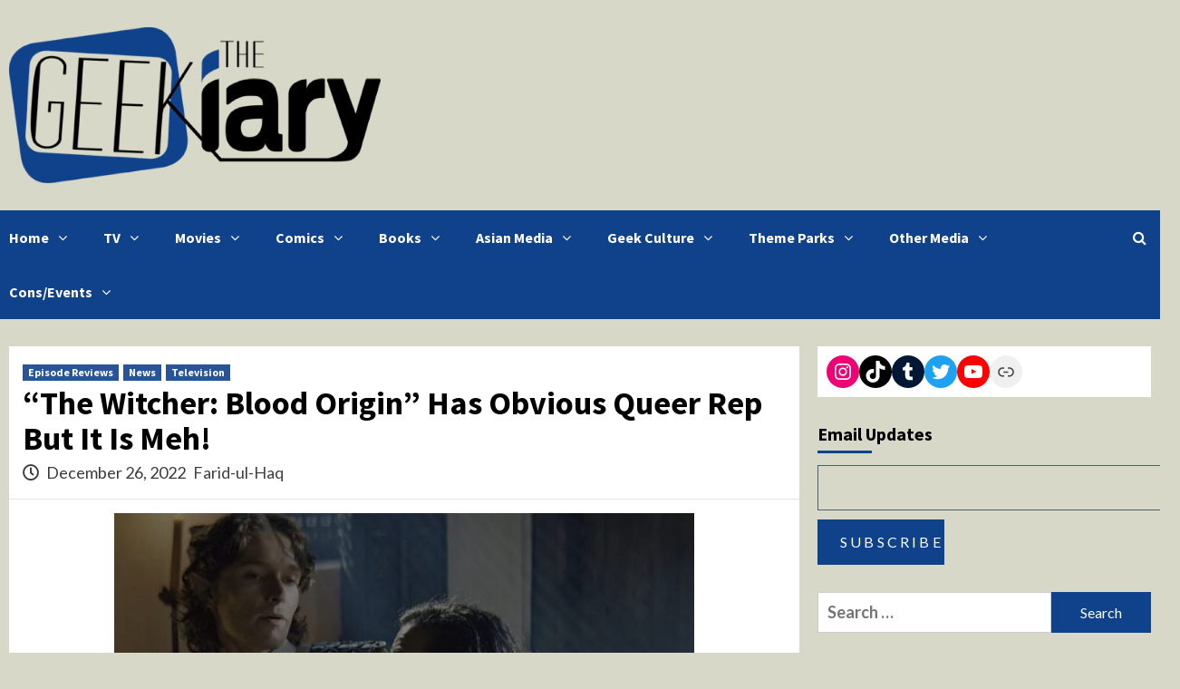

--- FILE ---
content_type: text/html; charset=UTF-8
request_url: https://thegeekiary.com/the-witcher-blood-origin-has-obvious-queer-rep-but-it-is-meh/114210
body_size: 20868
content:
<!doctype html>
<html lang="en-US">
<head>
    <meta charset="UTF-8">
    <meta name="viewport" content="width=device-width, initial-scale=1">
    <link rel="profile" href="http://gmpg.org/xfn/11">
    <title>&#8220;The Witcher: Blood Origin&#8221; Has Obvious Queer Rep But It Is Meh! &#8211; The Geekiary</title>
<meta name='robots' content='max-image-preview:large' />
<link rel='dns-prefetch' href='//scripts.mediavine.com' />
<link rel='dns-prefetch' href='//www.googletagmanager.com' />
<link rel='dns-prefetch' href='//fonts.googleapis.com' />
<link rel="alternate" type="application/rss+xml" title="The Geekiary &raquo; Feed" href="https://thegeekiary.com/feed" />
<link rel="alternate" type="application/rss+xml" title="The Geekiary &raquo; Comments Feed" href="https://thegeekiary.com/comments/feed" />
<link rel="alternate" type="application/rss+xml" title="The Geekiary &raquo; &#8220;The Witcher: Blood Origin&#8221; Has Obvious Queer Rep But It Is Meh! Comments Feed" href="https://thegeekiary.com/the-witcher-blood-origin-has-obvious-queer-rep-but-it-is-meh/114210/feed" />
<script type="text/javascript">
/* <![CDATA[ */
window._wpemojiSettings = {"baseUrl":"https:\/\/s.w.org\/images\/core\/emoji\/15.0.3\/72x72\/","ext":".png","svgUrl":"https:\/\/s.w.org\/images\/core\/emoji\/15.0.3\/svg\/","svgExt":".svg","source":{"concatemoji":"https:\/\/thegeekiary.com\/wp-includes\/js\/wp-emoji-release.min.js?ver=6.5.7"}};
/*! This file is auto-generated */
!function(i,n){var o,s,e;function c(e){try{var t={supportTests:e,timestamp:(new Date).valueOf()};sessionStorage.setItem(o,JSON.stringify(t))}catch(e){}}function p(e,t,n){e.clearRect(0,0,e.canvas.width,e.canvas.height),e.fillText(t,0,0);var t=new Uint32Array(e.getImageData(0,0,e.canvas.width,e.canvas.height).data),r=(e.clearRect(0,0,e.canvas.width,e.canvas.height),e.fillText(n,0,0),new Uint32Array(e.getImageData(0,0,e.canvas.width,e.canvas.height).data));return t.every(function(e,t){return e===r[t]})}function u(e,t,n){switch(t){case"flag":return n(e,"\ud83c\udff3\ufe0f\u200d\u26a7\ufe0f","\ud83c\udff3\ufe0f\u200b\u26a7\ufe0f")?!1:!n(e,"\ud83c\uddfa\ud83c\uddf3","\ud83c\uddfa\u200b\ud83c\uddf3")&&!n(e,"\ud83c\udff4\udb40\udc67\udb40\udc62\udb40\udc65\udb40\udc6e\udb40\udc67\udb40\udc7f","\ud83c\udff4\u200b\udb40\udc67\u200b\udb40\udc62\u200b\udb40\udc65\u200b\udb40\udc6e\u200b\udb40\udc67\u200b\udb40\udc7f");case"emoji":return!n(e,"\ud83d\udc26\u200d\u2b1b","\ud83d\udc26\u200b\u2b1b")}return!1}function f(e,t,n){var r="undefined"!=typeof WorkerGlobalScope&&self instanceof WorkerGlobalScope?new OffscreenCanvas(300,150):i.createElement("canvas"),a=r.getContext("2d",{willReadFrequently:!0}),o=(a.textBaseline="top",a.font="600 32px Arial",{});return e.forEach(function(e){o[e]=t(a,e,n)}),o}function t(e){var t=i.createElement("script");t.src=e,t.defer=!0,i.head.appendChild(t)}"undefined"!=typeof Promise&&(o="wpEmojiSettingsSupports",s=["flag","emoji"],n.supports={everything:!0,everythingExceptFlag:!0},e=new Promise(function(e){i.addEventListener("DOMContentLoaded",e,{once:!0})}),new Promise(function(t){var n=function(){try{var e=JSON.parse(sessionStorage.getItem(o));if("object"==typeof e&&"number"==typeof e.timestamp&&(new Date).valueOf()<e.timestamp+604800&&"object"==typeof e.supportTests)return e.supportTests}catch(e){}return null}();if(!n){if("undefined"!=typeof Worker&&"undefined"!=typeof OffscreenCanvas&&"undefined"!=typeof URL&&URL.createObjectURL&&"undefined"!=typeof Blob)try{var e="postMessage("+f.toString()+"("+[JSON.stringify(s),u.toString(),p.toString()].join(",")+"));",r=new Blob([e],{type:"text/javascript"}),a=new Worker(URL.createObjectURL(r),{name:"wpTestEmojiSupports"});return void(a.onmessage=function(e){c(n=e.data),a.terminate(),t(n)})}catch(e){}c(n=f(s,u,p))}t(n)}).then(function(e){for(var t in e)n.supports[t]=e[t],n.supports.everything=n.supports.everything&&n.supports[t],"flag"!==t&&(n.supports.everythingExceptFlag=n.supports.everythingExceptFlag&&n.supports[t]);n.supports.everythingExceptFlag=n.supports.everythingExceptFlag&&!n.supports.flag,n.DOMReady=!1,n.readyCallback=function(){n.DOMReady=!0}}).then(function(){return e}).then(function(){var e;n.supports.everything||(n.readyCallback(),(e=n.source||{}).concatemoji?t(e.concatemoji):e.wpemoji&&e.twemoji&&(t(e.twemoji),t(e.wpemoji)))}))}((window,document),window._wpemojiSettings);
/* ]]> */
</script>
<style id='wp-emoji-styles-inline-css' type='text/css'>

	img.wp-smiley, img.emoji {
		display: inline !important;
		border: none !important;
		box-shadow: none !important;
		height: 1em !important;
		width: 1em !important;
		margin: 0 0.07em !important;
		vertical-align: -0.1em !important;
		background: none !important;
		padding: 0 !important;
	}
</style>
<link rel='stylesheet' id='wp-block-library-css' href='https://thegeekiary.com/wp-includes/css/dist/block-library/style.min.css?ver=6.5.7' type='text/css' media='all' />
<style id='classic-theme-styles-inline-css' type='text/css'>
/*! This file is auto-generated */
.wp-block-button__link{color:#fff;background-color:#32373c;border-radius:9999px;box-shadow:none;text-decoration:none;padding:calc(.667em + 2px) calc(1.333em + 2px);font-size:1.125em}.wp-block-file__button{background:#32373c;color:#fff;text-decoration:none}
</style>
<style id='global-styles-inline-css' type='text/css'>
body{--wp--preset--color--black: #000000;--wp--preset--color--cyan-bluish-gray: #abb8c3;--wp--preset--color--white: #ffffff;--wp--preset--color--pale-pink: #f78da7;--wp--preset--color--vivid-red: #cf2e2e;--wp--preset--color--luminous-vivid-orange: #ff6900;--wp--preset--color--luminous-vivid-amber: #fcb900;--wp--preset--color--light-green-cyan: #7bdcb5;--wp--preset--color--vivid-green-cyan: #00d084;--wp--preset--color--pale-cyan-blue: #8ed1fc;--wp--preset--color--vivid-cyan-blue: #0693e3;--wp--preset--color--vivid-purple: #9b51e0;--wp--preset--gradient--vivid-cyan-blue-to-vivid-purple: linear-gradient(135deg,rgba(6,147,227,1) 0%,rgb(155,81,224) 100%);--wp--preset--gradient--light-green-cyan-to-vivid-green-cyan: linear-gradient(135deg,rgb(122,220,180) 0%,rgb(0,208,130) 100%);--wp--preset--gradient--luminous-vivid-amber-to-luminous-vivid-orange: linear-gradient(135deg,rgba(252,185,0,1) 0%,rgba(255,105,0,1) 100%);--wp--preset--gradient--luminous-vivid-orange-to-vivid-red: linear-gradient(135deg,rgba(255,105,0,1) 0%,rgb(207,46,46) 100%);--wp--preset--gradient--very-light-gray-to-cyan-bluish-gray: linear-gradient(135deg,rgb(238,238,238) 0%,rgb(169,184,195) 100%);--wp--preset--gradient--cool-to-warm-spectrum: linear-gradient(135deg,rgb(74,234,220) 0%,rgb(151,120,209) 20%,rgb(207,42,186) 40%,rgb(238,44,130) 60%,rgb(251,105,98) 80%,rgb(254,248,76) 100%);--wp--preset--gradient--blush-light-purple: linear-gradient(135deg,rgb(255,206,236) 0%,rgb(152,150,240) 100%);--wp--preset--gradient--blush-bordeaux: linear-gradient(135deg,rgb(254,205,165) 0%,rgb(254,45,45) 50%,rgb(107,0,62) 100%);--wp--preset--gradient--luminous-dusk: linear-gradient(135deg,rgb(255,203,112) 0%,rgb(199,81,192) 50%,rgb(65,88,208) 100%);--wp--preset--gradient--pale-ocean: linear-gradient(135deg,rgb(255,245,203) 0%,rgb(182,227,212) 50%,rgb(51,167,181) 100%);--wp--preset--gradient--electric-grass: linear-gradient(135deg,rgb(202,248,128) 0%,rgb(113,206,126) 100%);--wp--preset--gradient--midnight: linear-gradient(135deg,rgb(2,3,129) 0%,rgb(40,116,252) 100%);--wp--preset--font-size--small: 13px;--wp--preset--font-size--medium: 20px;--wp--preset--font-size--large: 36px;--wp--preset--font-size--x-large: 42px;--wp--preset--spacing--20: 0.44rem;--wp--preset--spacing--30: 0.67rem;--wp--preset--spacing--40: 1rem;--wp--preset--spacing--50: 1.5rem;--wp--preset--spacing--60: 2.25rem;--wp--preset--spacing--70: 3.38rem;--wp--preset--spacing--80: 5.06rem;--wp--preset--shadow--natural: 6px 6px 9px rgba(0, 0, 0, 0.2);--wp--preset--shadow--deep: 12px 12px 50px rgba(0, 0, 0, 0.4);--wp--preset--shadow--sharp: 6px 6px 0px rgba(0, 0, 0, 0.2);--wp--preset--shadow--outlined: 6px 6px 0px -3px rgba(255, 255, 255, 1), 6px 6px rgba(0, 0, 0, 1);--wp--preset--shadow--crisp: 6px 6px 0px rgba(0, 0, 0, 1);}:where(.is-layout-flex){gap: 0.5em;}:where(.is-layout-grid){gap: 0.5em;}body .is-layout-flex{display: flex;}body .is-layout-flex{flex-wrap: wrap;align-items: center;}body .is-layout-flex > *{margin: 0;}body .is-layout-grid{display: grid;}body .is-layout-grid > *{margin: 0;}:where(.wp-block-columns.is-layout-flex){gap: 2em;}:where(.wp-block-columns.is-layout-grid){gap: 2em;}:where(.wp-block-post-template.is-layout-flex){gap: 1.25em;}:where(.wp-block-post-template.is-layout-grid){gap: 1.25em;}.has-black-color{color: var(--wp--preset--color--black) !important;}.has-cyan-bluish-gray-color{color: var(--wp--preset--color--cyan-bluish-gray) !important;}.has-white-color{color: var(--wp--preset--color--white) !important;}.has-pale-pink-color{color: var(--wp--preset--color--pale-pink) !important;}.has-vivid-red-color{color: var(--wp--preset--color--vivid-red) !important;}.has-luminous-vivid-orange-color{color: var(--wp--preset--color--luminous-vivid-orange) !important;}.has-luminous-vivid-amber-color{color: var(--wp--preset--color--luminous-vivid-amber) !important;}.has-light-green-cyan-color{color: var(--wp--preset--color--light-green-cyan) !important;}.has-vivid-green-cyan-color{color: var(--wp--preset--color--vivid-green-cyan) !important;}.has-pale-cyan-blue-color{color: var(--wp--preset--color--pale-cyan-blue) !important;}.has-vivid-cyan-blue-color{color: var(--wp--preset--color--vivid-cyan-blue) !important;}.has-vivid-purple-color{color: var(--wp--preset--color--vivid-purple) !important;}.has-black-background-color{background-color: var(--wp--preset--color--black) !important;}.has-cyan-bluish-gray-background-color{background-color: var(--wp--preset--color--cyan-bluish-gray) !important;}.has-white-background-color{background-color: var(--wp--preset--color--white) !important;}.has-pale-pink-background-color{background-color: var(--wp--preset--color--pale-pink) !important;}.has-vivid-red-background-color{background-color: var(--wp--preset--color--vivid-red) !important;}.has-luminous-vivid-orange-background-color{background-color: var(--wp--preset--color--luminous-vivid-orange) !important;}.has-luminous-vivid-amber-background-color{background-color: var(--wp--preset--color--luminous-vivid-amber) !important;}.has-light-green-cyan-background-color{background-color: var(--wp--preset--color--light-green-cyan) !important;}.has-vivid-green-cyan-background-color{background-color: var(--wp--preset--color--vivid-green-cyan) !important;}.has-pale-cyan-blue-background-color{background-color: var(--wp--preset--color--pale-cyan-blue) !important;}.has-vivid-cyan-blue-background-color{background-color: var(--wp--preset--color--vivid-cyan-blue) !important;}.has-vivid-purple-background-color{background-color: var(--wp--preset--color--vivid-purple) !important;}.has-black-border-color{border-color: var(--wp--preset--color--black) !important;}.has-cyan-bluish-gray-border-color{border-color: var(--wp--preset--color--cyan-bluish-gray) !important;}.has-white-border-color{border-color: var(--wp--preset--color--white) !important;}.has-pale-pink-border-color{border-color: var(--wp--preset--color--pale-pink) !important;}.has-vivid-red-border-color{border-color: var(--wp--preset--color--vivid-red) !important;}.has-luminous-vivid-orange-border-color{border-color: var(--wp--preset--color--luminous-vivid-orange) !important;}.has-luminous-vivid-amber-border-color{border-color: var(--wp--preset--color--luminous-vivid-amber) !important;}.has-light-green-cyan-border-color{border-color: var(--wp--preset--color--light-green-cyan) !important;}.has-vivid-green-cyan-border-color{border-color: var(--wp--preset--color--vivid-green-cyan) !important;}.has-pale-cyan-blue-border-color{border-color: var(--wp--preset--color--pale-cyan-blue) !important;}.has-vivid-cyan-blue-border-color{border-color: var(--wp--preset--color--vivid-cyan-blue) !important;}.has-vivid-purple-border-color{border-color: var(--wp--preset--color--vivid-purple) !important;}.has-vivid-cyan-blue-to-vivid-purple-gradient-background{background: var(--wp--preset--gradient--vivid-cyan-blue-to-vivid-purple) !important;}.has-light-green-cyan-to-vivid-green-cyan-gradient-background{background: var(--wp--preset--gradient--light-green-cyan-to-vivid-green-cyan) !important;}.has-luminous-vivid-amber-to-luminous-vivid-orange-gradient-background{background: var(--wp--preset--gradient--luminous-vivid-amber-to-luminous-vivid-orange) !important;}.has-luminous-vivid-orange-to-vivid-red-gradient-background{background: var(--wp--preset--gradient--luminous-vivid-orange-to-vivid-red) !important;}.has-very-light-gray-to-cyan-bluish-gray-gradient-background{background: var(--wp--preset--gradient--very-light-gray-to-cyan-bluish-gray) !important;}.has-cool-to-warm-spectrum-gradient-background{background: var(--wp--preset--gradient--cool-to-warm-spectrum) !important;}.has-blush-light-purple-gradient-background{background: var(--wp--preset--gradient--blush-light-purple) !important;}.has-blush-bordeaux-gradient-background{background: var(--wp--preset--gradient--blush-bordeaux) !important;}.has-luminous-dusk-gradient-background{background: var(--wp--preset--gradient--luminous-dusk) !important;}.has-pale-ocean-gradient-background{background: var(--wp--preset--gradient--pale-ocean) !important;}.has-electric-grass-gradient-background{background: var(--wp--preset--gradient--electric-grass) !important;}.has-midnight-gradient-background{background: var(--wp--preset--gradient--midnight) !important;}.has-small-font-size{font-size: var(--wp--preset--font-size--small) !important;}.has-medium-font-size{font-size: var(--wp--preset--font-size--medium) !important;}.has-large-font-size{font-size: var(--wp--preset--font-size--large) !important;}.has-x-large-font-size{font-size: var(--wp--preset--font-size--x-large) !important;}
.wp-block-navigation a:where(:not(.wp-element-button)){color: inherit;}
:where(.wp-block-post-template.is-layout-flex){gap: 1.25em;}:where(.wp-block-post-template.is-layout-grid){gap: 1.25em;}
:where(.wp-block-columns.is-layout-flex){gap: 2em;}:where(.wp-block-columns.is-layout-grid){gap: 2em;}
.wp-block-pullquote{font-size: 1.5em;line-height: 1.6;}
</style>
<link rel='stylesheet' id='guerrilla-author-box-css' href='https://thegeekiary.com/wp-content/plugins/guerrillas-author-box/style.css?ver=20160209' type='text/css' media='all' />
<link rel='stylesheet' id='rpt_front_style-css' href='https://thegeekiary.com/wp-content/plugins/related-posts-thumbnails/assets/css/front.css?ver=4.2.1' type='text/css' media='all' />
<link rel='stylesheet' id='font-awesome-v5-css' href='https://thegeekiary.com/wp-content/themes/covernews/assets/font-awesome-v5/css/fontawesome-all.min.css?ver=6.5.7' type='text/css' media='all' />
<link rel='stylesheet' id='bootstrap-css' href='https://thegeekiary.com/wp-content/themes/covernews/assets/bootstrap/css/bootstrap.min.css?ver=6.5.7' type='text/css' media='all' />
<link rel='stylesheet' id='slick-css' href='https://thegeekiary.com/wp-content/themes/covernews/assets/slick/css/slick.css?ver=6.5.7' type='text/css' media='all' />
<link rel='stylesheet' id='covernews-google-fonts-css' href='https://fonts.googleapis.com/css?family=Source%20Sans%20Pro:400,400i,700,700i|Lato:400,300,400italic,900,700&#038;subset=latin,latin-ext' type='text/css' media='all' />
<link rel='stylesheet' id='covernews-style-css' href='https://thegeekiary.com/wp-content/themes/covernews/style.css?ver=2.5.7' type='text/css' media='all' />
<script type="text/javascript" async="async" fetchpriority="high" data-noptimize="1" data-cfasync="false" src="https://scripts.mediavine.com/tags/the-geekiary.js?ver=6.5.7" id="mv-script-wrapper-js"></script>
<script type="text/javascript" src="https://thegeekiary.com/wp-includes/js/jquery/jquery.min.js?ver=3.7.1" id="jquery-core-js"></script>
<script type="text/javascript" src="https://thegeekiary.com/wp-includes/js/jquery/jquery-migrate.min.js?ver=3.4.1" id="jquery-migrate-js"></script>

<!-- Google tag (gtag.js) snippet added by Site Kit -->

<!-- Google Analytics snippet added by Site Kit -->
<script type="text/javascript" src="https://www.googletagmanager.com/gtag/js?id=GT-573JGRC" id="google_gtagjs-js" async></script>
<script type="text/javascript" id="google_gtagjs-js-after">
/* <![CDATA[ */
window.dataLayer = window.dataLayer || [];function gtag(){dataLayer.push(arguments);}
gtag("set","linker",{"domains":["thegeekiary.com"]});
gtag("js", new Date());
gtag("set", "developer_id.dZTNiMT", true);
gtag("config", "GT-573JGRC");
/* ]]> */
</script>

<!-- End Google tag (gtag.js) snippet added by Site Kit -->
<link rel="https://api.w.org/" href="https://thegeekiary.com/wp-json/" /><link rel="alternate" type="application/json" href="https://thegeekiary.com/wp-json/wp/v2/posts/114210" /><link rel="EditURI" type="application/rsd+xml" title="RSD" href="https://thegeekiary.com/xmlrpc.php?rsd" />
<meta name="generator" content="WordPress 6.5.7" />
<link rel="canonical" href="https://thegeekiary.com/the-witcher-blood-origin-has-obvious-queer-rep-but-it-is-meh/114210" />
<link rel='shortlink' href='https://thegeekiary.com/?p=114210' />
<link rel="alternate" type="application/json+oembed" href="https://thegeekiary.com/wp-json/oembed/1.0/embed?url=https%3A%2F%2Fthegeekiary.com%2Fthe-witcher-blood-origin-has-obvious-queer-rep-but-it-is-meh%2F114210" />
<link rel="alternate" type="text/xml+oembed" href="https://thegeekiary.com/wp-json/oembed/1.0/embed?url=https%3A%2F%2Fthegeekiary.com%2Fthe-witcher-blood-origin-has-obvious-queer-rep-but-it-is-meh%2F114210&#038;format=xml" />
<meta name="generator" content="Site Kit by Google 1.157.0" />        <style>
            #related_posts_thumbnails li {
                border-right: 1px solid #10428c;
                background-color: #e0e0e0            }

            #related_posts_thumbnails li:hover {
                background-color: #eeeeee;
            }

            .relpost_content {
                font-size: 12px;
                color: #333333;
            }

            .relpost-block-single {
                background-color: #e0e0e0;
                border-right: 1px solid #10428c;
                border-left: 1px solid #10428c;
                margin-right: -1px;
            }

            .relpost-block-single:hover {
                background-color: #eeeeee;
            }
        </style>

        <!-- Analytics by WP Statistics - https://wp-statistics.com -->
        <style type="text/css">
                        .site-title,
            .site-description {
                position: absolute;
                clip: rect(1px, 1px, 1px, 1px);
                display: none;
            }

                    @media (min-width: 768px){
            .elementor-default .elementor-section.elementor-section-full_width > .elementor-container,
            .elementor-page .elementor-section.elementor-section-full_width > .elementor-container,
            .elementor-default .elementor-section.elementor-section-boxed > .elementor-container,
            .elementor-page .elementor-section.elementor-section-boxed > .elementor-container {
                max-width: 730px;
            }
        }
        @media (min-width: 992px){
            .elementor-default .elementor-section.elementor-section-full_width > .elementor-container,
            .elementor-page .elementor-section.elementor-section-full_width > .elementor-container,
            .elementor-default .elementor-section.elementor-section-boxed > .elementor-container,
            .elementor-page .elementor-section.elementor-section-boxed > .elementor-container {
                max-width: 950px;
            }
        }
        @media only screen and (min-width: 1401px){
            .elementor-default .elementor-section.elementor-section-full_width > .elementor-container,
            .elementor-page .elementor-section.elementor-section-full_width > .elementor-container,
            .elementor-default .elementor-section.elementor-section-boxed > .elementor-container,
            .elementor-page .elementor-section.elementor-section-boxed > .elementor-container {
                max-width: 1180px;
            }
        }
        @media only screen and (min-width: 1200px) and (max-width: 1400px){
            .elementor-default .elementor-section.elementor-section-full_width > .elementor-container,
            .elementor-page .elementor-section.elementor-section-full_width > .elementor-container,
            .elementor-default .elementor-section.elementor-section-boxed > .elementor-container,
            .elementor-page .elementor-section.elementor-section-boxed > .elementor-container {
                max-width: 1160px;
            }
        }
        @media (min-width: 1680px){
            .elementor-template-full-width .elementor-section.elementor-section-full_width > .elementor-container,
            .elementor-template-full-width .elementor-section.elementor-section-boxed > .elementor-container{
                /* max-width: 1600px; */
            }
            .elementor-default .elementor-section.elementor-section-full_width > .elementor-container,
            .elementor-page .elementor-section.elementor-section-full_width > .elementor-container,
            .elementor-default .elementor-section.elementor-section-boxed > .elementor-container,
            .elementor-page .elementor-section.elementor-section-boxed > .elementor-container {
                max-width: 1580px;
            }
        }
        
        .align-content-left .elementor-section-stretched,
        .align-content-right .elementor-section-stretched {
            max-width: 100%;
            left: 0 !important;
        }


        </style>
        <style type="text/css" id="custom-background-css">
body.custom-background { background-color: #d8d8c8; }
</style>
	<link rel="icon" href="https://thegeekiary.com/wp-content/uploads/2014/06/GeekiaryIcon-70x70.png" sizes="32x32" />
<link rel="icon" href="https://thegeekiary.com/wp-content/uploads/2014/06/GeekiaryIcon.png" sizes="192x192" />
<link rel="apple-touch-icon" href="https://thegeekiary.com/wp-content/uploads/2014/06/GeekiaryIcon.png" />
<meta name="msapplication-TileImage" content="https://thegeekiary.com/wp-content/uploads/2014/06/GeekiaryIcon.png" />
</head>

<body class="post-template-default single single-post postid-114210 single-format-standard custom-background wp-custom-logo wp-embed-responsive default-content-layout scrollup-sticky-header aft-sticky-header default single-content-mode-default header-image-default align-content-left">

    <div id="af-preloader">
        <div id="loader-wrapper">
            <div id="loader"></div>
        </div>
    </div>

<div id="page" class="site">
    <a class="skip-link screen-reader-text" href="#content">Skip to content</a>

    <div class="header-layout-1">
                <header id="masthead" class="site-header">
                        <div class="masthead-banner "
                 data-background="">
                <div class="container">
                    <div class="row">
                        <div class="col-md-4">
                            <div class="site-branding">
                                <a href="https://thegeekiary.com/" class="custom-logo-link" rel="home"><img width="1900" height="798" src="https://thegeekiary.com/wp-content/uploads/2013/03/cropped-cropped-cropped-geekiary11.png" class="custom-logo" alt="The Geekiary" decoding="async" fetchpriority="high" srcset="https://thegeekiary.com/wp-content/uploads/2013/03/cropped-cropped-cropped-geekiary11.png 1900w, https://thegeekiary.com/wp-content/uploads/2013/03/cropped-cropped-cropped-geekiary11-300x126.png 300w, https://thegeekiary.com/wp-content/uploads/2013/03/cropped-cropped-cropped-geekiary11-1024x430.png 1024w, https://thegeekiary.com/wp-content/uploads/2013/03/cropped-cropped-cropped-geekiary11-768x323.png 768w, https://thegeekiary.com/wp-content/uploads/2013/03/cropped-cropped-cropped-geekiary11-1536x645.png 1536w" sizes="(max-width: 1900px) 100vw, 1900px" /></a>                                    <p class="site-title font-family-1">
                                        <a href="https://thegeekiary.com/"
                                           rel="home">The Geekiary</a>
                                    </p>
                                
                                                                    <p class="site-description">Geek News, Reviews, and Op/Eds</p>
                                                            </div>
                        </div>
                        <div class="col-md-8">
                                                    </div>
                    </div>
                </div>
            </div>
            <nav id="site-navigation" class="main-navigation">
                <div class="container">
                    <div class="row">
                        <div class="kol-12">
                            <div class="navigation-container">

                                <div class="main-navigation-container-items-wrapper">

                                <span class="toggle-menu" aria-controls="primary-menu" aria-expanded="false">
                                    <a href="javascript:void(0)" class="aft-void-menu">
                                <span class="screen-reader-text">Primary Menu</span>
                                 <i class="ham"></i>
                                    </a>
                        </span>
                                    <span class="af-mobile-site-title-wrap">
                            <a href="https://thegeekiary.com/" class="custom-logo-link" rel="home"><img width="1900" height="798" src="https://thegeekiary.com/wp-content/uploads/2013/03/cropped-cropped-cropped-geekiary11.png" class="custom-logo" alt="The Geekiary" decoding="async" srcset="https://thegeekiary.com/wp-content/uploads/2013/03/cropped-cropped-cropped-geekiary11.png 1900w, https://thegeekiary.com/wp-content/uploads/2013/03/cropped-cropped-cropped-geekiary11-300x126.png 300w, https://thegeekiary.com/wp-content/uploads/2013/03/cropped-cropped-cropped-geekiary11-1024x430.png 1024w, https://thegeekiary.com/wp-content/uploads/2013/03/cropped-cropped-cropped-geekiary11-768x323.png 768w, https://thegeekiary.com/wp-content/uploads/2013/03/cropped-cropped-cropped-geekiary11-1536x645.png 1536w" sizes="(max-width: 1900px) 100vw, 1900px" /></a>                                    <p class="site-title font-family-1">
                                <a href="https://thegeekiary.com/"
                                   rel="home">The Geekiary</a>
                            </p>
                        </span>
                                    <div class="menu main-menu"><ul id="primary-menu" class="menu"><li id="menu-item-31390" class="menu-item menu-item-type-custom menu-item-object-custom menu-item-home menu-item-has-children menu-item-31390"><a href="https://thegeekiary.com/">Home</a>
<ul class="sub-menu">
	<li id="menu-item-88680" class="menu-item menu-item-type-post_type menu-item-object-page menu-item-88680"><a href="https://thegeekiary.com/geekiarys-guides">Geekiary’s Guides</a></li>
	<li id="menu-item-30917" class="menu-item menu-item-type-taxonomy menu-item-object-category current-post-ancestor current-menu-parent current-post-parent menu-item-30917"><a href="https://thegeekiary.com/category/news">News</a></li>
	<li id="menu-item-7043" class="menu-item menu-item-type-taxonomy menu-item-object-category menu-item-7043"><a href="https://thegeekiary.com/category/interviews">Interviews</a></li>
	<li id="menu-item-125854" class="menu-item menu-item-type-custom menu-item-object-custom menu-item-125854"><a href="https://thegeekiary.com/contact">CONTACT</a></li>
</ul>
</li>
<li id="menu-item-1304" class="menu-item menu-item-type-taxonomy menu-item-object-category current-post-ancestor current-menu-parent current-post-parent menu-item-has-children menu-item-1304"><a href="https://thegeekiary.com/category/television">TV</a>
<ul class="sub-menu">
	<li id="menu-item-7047" class="menu-item menu-item-type-taxonomy menu-item-object-category menu-item-7047"><a href="https://thegeekiary.com/category/television/tv-analysis">TV Analysis</a></li>
	<li id="menu-item-7048" class="menu-item menu-item-type-taxonomy menu-item-object-category current-post-ancestor current-menu-parent current-post-parent menu-item-7048"><a href="https://thegeekiary.com/category/television/tv-reviews">Episode Reviews</a></li>
	<li id="menu-item-7050" class="menu-item menu-item-type-taxonomy menu-item-object-category menu-item-7050"><a href="https://thegeekiary.com/category/television/tv-recommendations">Show Recommendations</a></li>
</ul>
</li>
<li id="menu-item-3097" class="menu-item menu-item-type-taxonomy menu-item-object-category menu-item-has-children menu-item-3097"><a href="https://thegeekiary.com/category/movies">Movies</a>
<ul class="sub-menu">
	<li id="menu-item-7046" class="menu-item menu-item-type-taxonomy menu-item-object-category menu-item-7046"><a href="https://thegeekiary.com/category/movies/movie-reviews">Reviews &#038; Analysis</a></li>
	<li id="menu-item-7045" class="menu-item menu-item-type-taxonomy menu-item-object-category menu-item-7045"><a href="https://thegeekiary.com/category/movies/movie-recommendations">Recommendations</a></li>
</ul>
</li>
<li id="menu-item-1317" class="menu-item menu-item-type-taxonomy menu-item-object-category menu-item-has-children menu-item-1317"><a href="https://thegeekiary.com/category/all-comics">Comics</a>
<ul class="sub-menu">
	<li id="menu-item-14128" class="menu-item menu-item-type-taxonomy menu-item-object-category menu-item-14128"><a href="https://thegeekiary.com/category/all-comics/comic-books">Comic Books</a></li>
	<li id="menu-item-11888" class="menu-item menu-item-type-taxonomy menu-item-object-category menu-item-11888"><a href="https://thegeekiary.com/category/asian-media/manga">Manga</a></li>
	<li id="menu-item-14129" class="menu-item menu-item-type-taxonomy menu-item-object-category menu-item-14129"><a href="https://thegeekiary.com/category/all-comics/web-comics">Web Comics</a></li>
</ul>
</li>
<li id="menu-item-3089" class="menu-item menu-item-type-taxonomy menu-item-object-category menu-item-has-children menu-item-3089"><a href="https://thegeekiary.com/category/books">Books</a>
<ul class="sub-menu">
	<li id="menu-item-19950" class="menu-item menu-item-type-taxonomy menu-item-object-category menu-item-19950"><a href="https://thegeekiary.com/category/books/indie-small-press">Indie/Small Press</a></li>
	<li id="menu-item-19951" class="menu-item menu-item-type-taxonomy menu-item-object-category menu-item-19951"><a href="https://thegeekiary.com/category/books/traditional-press">Traditional Press</a></li>
</ul>
</li>
<li id="menu-item-11885" class="menu-item menu-item-type-taxonomy menu-item-object-category menu-item-has-children menu-item-11885"><a href="https://thegeekiary.com/category/asian-media">Asian Media</a>
<ul class="sub-menu">
	<li id="menu-item-11886" class="menu-item menu-item-type-taxonomy menu-item-object-category menu-item-11886"><a href="https://thegeekiary.com/category/asian-media/anime-anime-manga">Anime</a></li>
	<li id="menu-item-11887" class="menu-item menu-item-type-taxonomy menu-item-object-category menu-item-11887"><a href="https://thegeekiary.com/category/asian-media/manga">Manga</a></li>
	<li id="menu-item-88501" class="menu-item menu-item-type-taxonomy menu-item-object-category menu-item-88501"><a href="https://thegeekiary.com/category/asian-media/donghua-manhua">Donghua &amp; Manhua</a></li>
	<li id="menu-item-88586" class="menu-item menu-item-type-post_type menu-item-object-page menu-item-88586"><a href="https://thegeekiary.com/the-works-of-mo-xiang-tong-xiu-masterpost">The Works of Mo Xiang Tong Xiu</a></li>
	<li id="menu-item-88502" class="menu-item menu-item-type-taxonomy menu-item-object-category menu-item-88502"><a href="https://thegeekiary.com/category/asian-media/asian-other">Other Asian Media</a></li>
</ul>
</li>
<li id="menu-item-13643" class="menu-item menu-item-type-taxonomy menu-item-object-category menu-item-has-children menu-item-13643"><a href="https://thegeekiary.com/category/geek-culture">Geek Culture</a>
<ul class="sub-menu">
	<li id="menu-item-21310" class="menu-item menu-item-type-taxonomy menu-item-object-category menu-item-21310"><a href="https://thegeekiary.com/category/geek-swag">Geek Merch &#038; Collectibles</a></li>
	<li id="menu-item-13640" class="menu-item menu-item-type-taxonomy menu-item-object-category menu-item-13640"><a href="https://thegeekiary.com/category/fan-works">Fan Projects</a></li>
	<li id="menu-item-42334" class="menu-item menu-item-type-taxonomy menu-item-object-category menu-item-42334"><a href="https://thegeekiary.com/category/activism">Activism &#038; Politics</a></li>
</ul>
</li>
<li id="menu-item-65051" class="menu-item menu-item-type-taxonomy menu-item-object-category menu-item-has-children menu-item-65051"><a href="https://thegeekiary.com/category/theme-parks">Theme Parks</a>
<ul class="sub-menu">
	<li id="menu-item-69460" class="menu-item menu-item-type-post_type menu-item-object-page menu-item-69460"><a href="https://thegeekiary.com/theme-parks-guides-news-reports">Theme Parks – Guides, News, and Reports</a></li>
</ul>
</li>
<li id="menu-item-2900" class="menu-item menu-item-type-taxonomy menu-item-object-category menu-item-has-children menu-item-2900"><a href="https://thegeekiary.com/category/general-geekery">Other Media</a>
<ul class="sub-menu">
	<li id="menu-item-3050" class="menu-item menu-item-type-taxonomy menu-item-object-category menu-item-3050"><a href="https://thegeekiary.com/category/games">Games</a></li>
	<li id="menu-item-46535" class="menu-item menu-item-type-taxonomy menu-item-object-category menu-item-46535"><a href="https://thegeekiary.com/category/podcast-2">Podcasts</a></li>
	<li id="menu-item-69056" class="menu-item menu-item-type-taxonomy menu-item-object-category menu-item-69056"><a href="https://thegeekiary.com/category/music">Music</a></li>
</ul>
</li>
<li id="menu-item-1323" class="menu-item menu-item-type-taxonomy menu-item-object-category menu-item-has-children menu-item-1323"><a href="https://thegeekiary.com/category/conventions-events">Cons/Events</a>
<ul class="sub-menu">
	<li id="menu-item-32621" class="menu-item menu-item-type-post_type menu-item-object-page menu-item-32621"><a href="https://thegeekiary.com/convention-calendar">Convention Calendar</a></li>
	<li id="menu-item-32625" class="menu-item menu-item-type-post_type menu-item-object-page menu-item-32625"><a href="https://thegeekiary.com/comic-con-international-san-diego-masterpost">SDCC – Comic-Con International: San Diego</a></li>
	<li id="menu-item-32624" class="menu-item menu-item-type-post_type menu-item-object-page menu-item-32624"><a href="https://thegeekiary.com/new-york-city-comic-con-masterpost">NYCC – New York Comic-Con</a></li>
	<li id="menu-item-34816" class="menu-item menu-item-type-post_type menu-item-object-page menu-item-34816"><a href="https://thegeekiary.com/c2e2-masterpost">C2E2 – Chicago Comic and Entertainment Expo</a></li>
	<li id="menu-item-32623" class="menu-item menu-item-type-post_type menu-item-object-page menu-item-32623"><a href="https://thegeekiary.com/dragon-con-masterpost">Dragon Con</a></li>
	<li id="menu-item-35436" class="menu-item menu-item-type-post_type menu-item-object-page menu-item-35436"><a href="https://thegeekiary.com/ice-and-fire-con-masterpost">Ice &#038; Fire Con</a></li>
</ul>
</li>
</ul></div>                                </div>
                                <div class="cart-search">

                                    <div class="af-search-wrap">
                                        <div class="search-overlay">
                                            <a href="#" title="Search" class="search-icon">
                                                <i class="fa fa-search"></i>
                                            </a>
                                            <div class="af-search-form">
                                                <form role="search" method="get" class="search-form" action="https://thegeekiary.com/">
				<label>
					<span class="screen-reader-text">Search for:</span>
					<input type="search" class="search-field" placeholder="Search &hellip;" value="" name="s" />
				</label>
				<input type="submit" class="search-submit" value="Search" />
			</form>                                            </div>
                                        </div>
                                    </div>
                                </div>


                            </div>
                        </div>
                    </div>
                </div>
            </nav>
        </header>
    </div>

    <div id="content" class="container">
        <div class="section-block-upper row">
                <div id="primary" class="content-area">
                    <main id="main" class="site-main">

                                                    <article id="post-114210" class="af-single-article post-114210 post type-post status-publish format-standard has-post-thumbnail hentry category-tv-reviews category-news category-television tag-lgbtq tag-netflix tag-queer-representation tag-the-witcher tag-the-witcher-blood-origin mv-content-wrapper">
                                <div class="entry-content-wrap">
                                    <header class="entry-header">

    <div class="header-details-wrapper">
        <div class="entry-header-details">
                            <div class="figure-categories figure-categories-bg">
                                        <ul class="cat-links"><li class="meta-category">
                             <a class="covernews-categories category-color-1" href="https://thegeekiary.com/category/television/tv-reviews" alt="View all posts in Episode Reviews"> 
                                 Episode Reviews
                             </a>
                        </li><li class="meta-category">
                             <a class="covernews-categories category-color-1" href="https://thegeekiary.com/category/news" alt="View all posts in News"> 
                                 News
                             </a>
                        </li><li class="meta-category">
                             <a class="covernews-categories category-color-1" href="https://thegeekiary.com/category/television" alt="View all posts in Television"> 
                                 Television
                             </a>
                        </li></ul>                </div>
                        <h1 class="entry-title">&#8220;The Witcher: Blood Origin&#8221; Has Obvious Queer Rep But It Is Meh!</h1>
            
                
        <span class="author-links">
                            <span class="item-metadata posts-date">
                <i class="far fa-clock"></i>
                    December 26, 2022            </span>
                        
                <span class="item-metadata posts-author">
            <a href="https://thegeekiary.com/author/farid-ul-haq">
                Farid-ul-Haq            </a>
        </span>
                    </span>
                        

                    </div>
    </div>

    </header><!-- .entry-header -->                                    

    <div class="entry-content">
        <figure id="attachment_114214" aria-describedby="caption-attachment-114214" style="width: 640px" class="wp-caption aligncenter"><img decoding="async" class="size-large wp-image-114214" src="https://thegeekiary.com/wp-content/uploads/2022/12/the-witcher-blood-origin-1-1024x506.jpg" alt="The Witcher Blood Origin queer representation Eredin" width="640" height="316" srcset="https://thegeekiary.com/wp-content/uploads/2022/12/the-witcher-blood-origin-1-1024x506.jpg 1024w, https://thegeekiary.com/wp-content/uploads/2022/12/the-witcher-blood-origin-1-300x148.jpg 300w, https://thegeekiary.com/wp-content/uploads/2022/12/the-witcher-blood-origin-1-768x380.jpg 768w, https://thegeekiary.com/wp-content/uploads/2022/12/the-witcher-blood-origin-1.jpg 1131w" sizes="(max-width: 640px) 100vw, 640px" /><figcaption id="caption-attachment-114214" class="wp-caption-text">Eredin being comforted by his secret boyfriend in The Witcher: Blood Origin (Screengrab: Episode 2)</figcaption></figure>
<h2>The 4-episode long <em>The Witcher: Blood Origin</em> finally brought obvious queer representation to the live-action adaptation of the popular IP on Netflix. But, in my opinion, the quality of the queer representation being offered ended up being &#8216;Meh!&#8217;</h2>
<p><span id="more-114210"></span></p>
<p style="text-align: center;"><strong><em>This article about </em>The Witcher: Blood Origin<em> contains spoilers. Consider yourself warned!</em></strong></p>
<p style="text-align: center;"><strong><em>Trigger Warning: This article mentions sexual assault.</em></strong></p>
<p>Even though <em>The Witcher</em> IP has queer characters in it, the most major one being <a href="https://witcher.fandom.com/wiki/Ciri" target="_blank" rel="noopener">the lead Ciri herself</a>, the (as of now) Henry Cavill-starring live-action <em>The Witcher</em> series on Netflix is yet to showcase that. As of writing this post, not a single queer person, not even in a minor role, exists in the flagship <em>The Witcher</em> series. However, <a href="https://thegeekiary.com/the-witcher-season-1-review/75270" target="_blank" rel="noopener">you will find Jaskier making a bunch of homo/sassy jokes</a>. Sigh!</p>
<p>Anyway, the 2021 animated film <em>The Witcher: Nightmare of the Wolf</em> introduced a queer character named Luka. But as far as my opinion goes, <a href="https://thegeekiary.com/so-is-luka-from-the-witcher-nightmare-of-the-wolf-a-gay-witcher/100046" target="_blank" rel="noopener">I don&#8217;t count the ambiguity around Luka&#8217;s sexuality as actual queer representation</a>.</p>
<p>Fortunately, <em>The Witcher: Blood Origi</em>n decided to tell a story that included three obviously queer characters. Unfortunately, the quality of the queer representation being shown on the screen was poor.</p>
<p>Let&#8217;s talk about it!</p>
<h2>Eredin the Army Elf</h2>
<p>In episode 2, we get to find out that Eredin (Jacob Collins-Levy), the leader of the Elven army, was having a secret affair with a low-rank merchant who is so inconsequential to the actual plot that I forgot his name and I don&#8217;t feel like looking it up. All I know is that the actor playing said role is Nathaniel Curtis because I recognized him from 2021&#8217;s well-written queer show about the HIV/AIDS crisis in the United Kingdom called <a href="https://thegeekiary.com/its-a-sin-review-an-emotionally-masterful-look-at-the-uks-aids-crisis/91643" target="_blank" rel="noopener"><em>It&#8217;s a Sin</em></a>. Go watch it!</p>
<p>Anyway, we get to see Eredin share some romantic moments with his boyfriend before Queen Merwyn (Mirren Mack) barges in and uses Eredin&#8217;s affair and wanting to be with someone from a lower class like his boyfriend to her advantage to strengthen her position against the mage Balor (Lenny Henry).</p>
<p>Unless I&#8217;m remembering wrong (watching the four episodes was a struggle!), I don&#8217;t think we got to see Eredin and his boyfriend even talk to each other after that particular scene with Merwyn. And when we do get to see the boyfriend again during episode 4, the finale, he&#8217;s basically crying over Eredin&#8217;s presumed death.</p>
<p>As for Eredin&#8217;s role in future <em>The Witcher</em> installments, it&#8217;s revealed that after Balor teleported him into another dimension, Eredin found and wore a giant skull as a mask, planting the seeds for the narrative to make Eredin the leader of the Wild Hunt.</p>
<p>So, yeah, The Witcher writers decided to make the gay guy a major villain.</p>
<figure id="attachment_114216" aria-describedby="caption-attachment-114216" style="width: 559px" class="wp-caption aligncenter"><img decoding="async" class=" wp-image-114216" src="https://thegeekiary.com/wp-content/uploads/2022/12/the-witcher-blood-origin-2.jpg" alt="the witcher blood origin eredin wild hunt" width="559" height="288" srcset="https://thegeekiary.com/wp-content/uploads/2022/12/the-witcher-blood-origin-2.jpg 859w, https://thegeekiary.com/wp-content/uploads/2022/12/the-witcher-blood-origin-2-300x155.jpg 300w, https://thegeekiary.com/wp-content/uploads/2022/12/the-witcher-blood-origin-2-768x396.jpg 768w" sizes="(max-width: 559px) 100vw, 559px" /><figcaption id="caption-attachment-114216" class="wp-caption-text">Eredin wearing the skull (Screengrab: Episode 4)</figcaption></figure>
<p>I mean, I&#8217;m here for a queer villain going after a queer heroine Ciri. But then again, I highly doubt <em>The Witcher</em> writers will ever make Ciri&#8217;s sexuality obvious enough for casual viewers to notice.</p>
<h2>Meldof the Lovestruck Dwarf</h2>
<p>With Eredin being the villain, the &#8220;good&#8221; team&#8217;s queer character was Meldof, the warrior dwarf played by Francesca Mills (you need to watch her in <a href="https://thegeekiary.com/harlots-hulu-season-3/56184" target="_blank" rel="noopener"><em>Harlots</em></a>). And of course, she came with a tragic backstory of her own.</p>
<p>Meldof&#8217;s seen walking around with a hammer named Gwen in search of a particular person. It&#8217;s revealed that she created said hammer and named it after Gwen, a dwarven woman she loved. But where&#8217;s the actual Gwen?</p>
<p>Well, Meldof&#8217;s village was attacked by elves while she was out hunting and she found Gwen naked and dead upon her return. Ever since then, Meldof&#8217;s been traveling with her hammer Gwen (it contains Gwen&#8217;s ashes) in her quest for revenge.</p>
<figure id="attachment_114217" aria-describedby="caption-attachment-114217" style="width: 601px" class="wp-caption aligncenter"><img decoding="async" class=" wp-image-114217" src="https://thegeekiary.com/wp-content/uploads/2022/12/the-witcher-blood-origin-3.jpg" alt="The Witcher Blood Origin queer character Meldof" width="601" height="307" srcset="https://thegeekiary.com/wp-content/uploads/2022/12/the-witcher-blood-origin-3.jpg 966w, https://thegeekiary.com/wp-content/uploads/2022/12/the-witcher-blood-origin-3-300x153.jpg 300w, https://thegeekiary.com/wp-content/uploads/2022/12/the-witcher-blood-origin-3-768x392.jpg 768w" sizes="(max-width: 601px) 100vw, 601px" /><figcaption id="caption-attachment-114217" class="wp-caption-text">Meldof talks to Callan (Huw Novelli) about her past with Gwen (Screengrab: Episode 3)</figcaption></figure>
<p>And yes, during the scene in episode 2 where Meldof&#8217;s able to kill the person she&#8217;s been looking for, it&#8217;s revealed via the message she wrote on the wall (with that person&#8217;s blood) that Gwen was sexually assaulted by him.</p>
<p>Sigh!</p>
<h2>Only Straight Sex Is Allowed!</h2>
<p>For a franchise known for nudity and overall horniness, another gripe I had with <em>The Witcher: Blood Origin</em> was how all of that seemed to disappear wherever queer characters were concerned. In the 4-episode miniseries, with each episode being approximately 45 minutes long, you will get to see three sex scenes, featuring quite a lot of naked skin. However, there&#8217;s not a single sex scene involving queer characters.&nbsp;</p>
<p>Now, I&#8217;m not saying that I want shows to have endless sex scenes and nudity. Frankly, I could do without any nudity being present in shows, especially when it comes to shows that rely more on sexual content instead of delivering a well-written plot. All I&#8217;m saying is that if a show does have intimate nude scenes, I would like things to be spread out evenly.</p>
<p>Seeing Fjall (Laurence O&#8217;Fuarain) doing the deed with Merwyn (in real life as well as during an illusion) and then once with Eile (Sophia Brown) really stood out when compared to how Eredin only got a scene where he got to kiss his boyfriend for a second or two while fully clothed.</p>
<p>When Merwyn decides to pay the two gay men a visit, it&#8217;s obvious that Eredin and his boyfriend had slept together. But the intimate moment between them took place offscreen.</p>
<p>&#8211;</p>
<p>So, yeah, while I have to give points to <em>The Witcher: Blood Origin</em> for finally featuring obviously queer characters in the live-action adaptation of the IP, I also have to take away points for failing to deliver well-written queer representation.</p>
<p>And, in a sense, the show didn&#8217;t only fall short in the queer representation department. The overall narrative itself had a lot of issues. The pacing was off and the lead characters were&#8230; well, they were something.</p>
<p>No wonder the miniseries is currently being dragged by critics and (from what I have seen) the fandom.</p>
<p>With <a href="https://thegeekiary.com/liam-hemsworth-replacing-henry-cavill-in-the-witcher-season-4-makes-no-sense-to-me/112425" target="_blank" rel="noopener">Henry Cavill leaving the role of Geralt after the upcoming <em>The Witcher</em> season 3</a> and the poor reception of <em>The Witcher: Blood Origin</em>, I have no idea how Netflix will decide to keep the franchise going while trying to recapture the success it received in the past.</p>
<p><em>The Witcher: Blood Origin</em> debuted on Netflix on December 25, 2022.</p>
<p>Have you watched it yet? What did you think of the onscreen queer representation?</p>
<p>Let us know.</p>
<div class="guerrillawrap">
<div class="guerrillagravatar">
				<img alt='' src='https://secure.gravatar.com/avatar/88c33849ee1918620e8af9e370803f68?s=80&#038;d=monsterid&#038;r=pg' srcset='https://secure.gravatar.com/avatar/88c33849ee1918620e8af9e370803f68?s=160&#038;d=monsterid&#038;r=pg 2x' class='avatar avatar-80 photo' height='80' width='80' />
			</div>
<div class="guerrillatext">
<h4>Author: <span>Farid-ul-Haq</span></h4>
<p>Farid has a Double Masters in Psychology and Biotechnology as well as an M.Phil in Molecular Genetics. He is the author of numerous books including Missing in Somerville, and The Game Master of Somerville. He gives us insight into comics, books, TV shows, anime/manga, video games, and movies.
			</p></div>
<div class="guerrillasocial">
			<a href="https://twitter.com/tempest071990" target="_blank"><i class="fa fa-twitter"></i> Twitter</a>
			</div>
</p></div>
<br>
<h3>Help support independent journalism.  <a href="https://www.patreon.com/thegeekiary">Subscribe to our Patreon.</a></h3>
<h4><u><a href=https://thegeekiary.com/copyright>Copyright © The Geekiary</a></u></h4>
<b>Do not copy our content in whole to other websites.  If you are reading this anywhere besides TheGeekiary.com, it has been stolen.</b><br>
<b>Read our <u><style="color:#490E02";><a href=https://thegeekiary.com/policies/commenting-policy">policies</a></style></u> before commenting.  Be kind to each other.</b><br>

<!-- relpost-thumb-wrapper --><div class="relpost-thumb-wrapper"><!-- filter-class --><div class="relpost-thumb-container"><h4>Related posts:</h4><!-- related_posts_thumbnails --><ul id="related_posts_thumbnails" style="list-style-type:none; list-style-position: inside; padding: 0; margin:0"><li ><a href="https://thegeekiary.com/feels-season-3-pride-june/64838" ><img loading="lazy" decoding="async" class="relpost-post-image" alt="The Feels Season 3 Pride Month June 2019" src="https://thegeekiary.com/wp-content/uploads/2019/05/unnamed-6-1-150x150.jpg" width="150" height="150" style="aspect-ratio:1/1"/></a><a href="https://thegeekiary.com/feels-season-3-pride-june/64838" class="relpost_content" style="width: 150px;height: 50px; font-family: Arial; "><span class="rpth_list_content"><h2 class="relpost_card_title">&quot;The Feels&quot; Season 3 Will Offer a New Episode Every Day in June for Pride Month!</h2></span></a></li><li ><a href="https://thegeekiary.com/day-of-the-dead-review-city-of-angels-finale/83934" ><img loading="lazy" decoding="async" class="relpost-post-image" alt="Day of the Dead Penny Dreadful episode 10 review" src="https://thegeekiary.com/wp-content/uploads/2020/06/51-150x150.png" width="150" height="150" style="aspect-ratio:1/1"/></a><a href="https://thegeekiary.com/day-of-the-dead-review-city-of-angels-finale/83934" class="relpost_content" style="width: 150px;height: 50px; font-family: Arial; "><span class="rpth_list_content"><h2 class="relpost_card_title">Penny Dreadful: City of Angels 1×10 Review – &#039;Day of the Dead&#039;</h2></span></a></li><li ><a href="https://thegeekiary.com/kevin-harts-netflix-documentary/74993" ><img loading="lazy" decoding="async" class="relpost-post-image" alt="Kevin Hart Netflix Don&#039;t Fuck It Up Documentary 2019" src="https://thegeekiary.com/wp-content/uploads/2019/12/kevin-hart-documentary-150x150.jpg" width="150" height="150" style="aspect-ratio:1/1"/></a><a href="https://thegeekiary.com/kevin-harts-netflix-documentary/74993" class="relpost_content" style="width: 150px;height: 50px; font-family: Arial; "><span class="rpth_list_content"><h2 class="relpost_card_title">Trailer For Kevin Hart&#039;s &quot;Feel Sorry For Me?&quot; Netflix Documentary Released</h2></span></a></li><li ><a href="https://thegeekiary.com/mythic-quest-imani-hakim-interview/98847" ><img loading="lazy" decoding="async" class="relpost-post-image" alt="Dana and Rachel Mythic Quest" src="https://thegeekiary.com/wp-content/uploads/2021/07/Mythic_Quest_Photo_011103-150x150.jpg" width="150" height="150" style="aspect-ratio:1/1"/></a><a href="https://thegeekiary.com/mythic-quest-imani-hakim-interview/98847" class="relpost_content" style="width: 150px;height: 50px; font-family: Arial; "><span class="rpth_list_content"><h2 class="relpost_card_title">&#039;Mythic Quest&#039;&#039;s Imani Hakim Discusses Dana/Rachel and Dana&#039;s Growth</h2></span></a></li><li ><a href="https://thegeekiary.com/q-force-netflix-spy-series/62901" ><img loading="lazy" decoding="async" class="relpost-post-image" alt="q-force netflix gay spy series" src="https://thegeekiary.com/wp-content/uploads/2019/04/q-force-gabe-liedman-150x150.jpg" width="150" height="150" style="aspect-ratio:1/1"/></a><a href="https://thegeekiary.com/q-force-netflix-spy-series/62901" class="relpost_content" style="width: 150px;height: 50px; font-family: Arial; "><span class="rpth_list_content"><h2 class="relpost_card_title">Netflix Orders ‘Q-Force’ LGBTQ Adult Animated Spy Series!</h2></span></a></li><li ><a href="https://thegeekiary.com/bees-anna-paquin-film/61618" ><img loading="lazy" decoding="async" class="relpost-post-image" alt="Tell it to the Bees film Anna Paquin" src="https://thegeekiary.com/wp-content/uploads/2019/03/Tell-it-to-the-bees-poster-150x150.jpg" width="150" height="150" style="aspect-ratio:1/1"/></a><a href="https://thegeekiary.com/bees-anna-paquin-film/61618" class="relpost_content" style="width: 150px;height: 50px; font-family: Arial; "><span class="rpth_list_content"><h2 class="relpost_card_title">Anna Paquin&#039;s Lesbian Romance Film &quot;Tell It to the Bees&quot; Releasing This May</h2></span></a></li></ul><!-- close related_posts_thumbnails --><div style="clear: both"></div></div><!-- close filter class --></div><!-- close relpost-thumb-wrapper -->                    <div class="post-item-metadata entry-meta">
                <span class="tags-links">Tags: <a href="https://thegeekiary.com/tag/lgbtq" rel="tag">lgbtq+</a>, <a href="https://thegeekiary.com/tag/netflix" rel="tag">netflix</a>, <a href="https://thegeekiary.com/tag/queer-representation" rel="tag">queer representation</a>, <a href="https://thegeekiary.com/tag/the-witcher" rel="tag">the witcher</a>, <a href="https://thegeekiary.com/tag/the-witcher-blood-origin" rel="tag">the witcher blood origin</a></span>            </div>
                
	<nav class="navigation post-navigation" aria-label="Continue Reading">
		<h2 class="screen-reader-text">Continue Reading</h2>
		<div class="nav-links"><div class="nav-previous"><a href="https://thegeekiary.com/boruto-naruto-next-generations-1x281-review-the-eighth-truth/114204" rel="prev"><span class="em-post-navigation">Previous</span> Boruto: Naruto Next Generations 1×281 Review – &#8220;The Eighth Truth&#8221;</a></div><div class="nav-next"><a href="https://thegeekiary.com/bleach-thousand-year-blood-war-1x11-12-13-review-the-blade-is-me/114240" rel="next"><span class="em-post-navigation">Next</span> Bleach – Thousand-Year Blood War 1×11, 12 &#038; 13 Review: The Blade is Me</a></div></div>
	</nav>            </div><!-- .entry-content -->


                                </div>
                                
                                
<div id="comments" class="comments-area">

			<h2 class="comments-title">
			9 thoughts on &ldquo;<span>&#8220;The Witcher: Blood Origin&#8221; Has Obvious Queer Rep But It Is Meh!</span>&rdquo;		</h2><!-- .comments-title -->

		
		<ol class="comment-list">
					<li id="comment-728455" class="comment even thread-even depth-1 parent">
			<article id="div-comment-728455" class="comment-body">
				<footer class="comment-meta">
					<div class="comment-author vcard">
						<img alt='' src='https://secure.gravatar.com/avatar/46c8525664e05c079c84d8f40cdef459?s=32&#038;d=monsterid&#038;r=pg' srcset='https://secure.gravatar.com/avatar/46c8525664e05c079c84d8f40cdef459?s=64&#038;d=monsterid&#038;r=pg 2x' class='avatar avatar-32 photo' height='32' width='32' loading='lazy' decoding='async'/>						<b class="fn">Kade</b> <span class="says">says:</span>					</div><!-- .comment-author -->

					<div class="comment-metadata">
						<a href="https://thegeekiary.com/the-witcher-blood-origin-has-obvious-queer-rep-but-it-is-meh/114210#comment-728455"><time datetime="2022-12-28T14:22:29-04:00">December 28, 2022 at 2:22 pm</time></a>					</div><!-- .comment-metadata -->

									</footer><!-- .comment-meta -->

				<div class="comment-content">
					<p>I&#8217;ve previously read all your articles following the queer representation in the Witcher. After watching Blood Origin I specifically sought out you&#8217;re perspective. I totally agree! I really appreciate your thoughtful discussion on this issue. I personally don&#8217;t think any of the Netflix Witcher content has been amazing but honestly I laughed out loud ( when laughing was obviously not the intended audience response) several times while watching Blood Origin. It was soo bad. But it&#8217;s like&#8230; Thanks fo painting a big ol&#8217; rainbow flag on your dumpster fire, Netflix. ️‍❤️‍</p>
				</div><!-- .comment-content -->

							</article><!-- .comment-body -->
		<ol class="children">
		<li id="comment-728463" class="comment byuser comment-author-farid-ul-haq bypostauthor odd alt depth-2">
			<article id="div-comment-728463" class="comment-body">
				<footer class="comment-meta">
					<div class="comment-author vcard">
						<img alt='' src='https://secure.gravatar.com/avatar/88c33849ee1918620e8af9e370803f68?s=32&#038;d=monsterid&#038;r=pg' srcset='https://secure.gravatar.com/avatar/88c33849ee1918620e8af9e370803f68?s=64&#038;d=monsterid&#038;r=pg 2x' class='avatar avatar-32 photo' height='32' width='32' loading='lazy' decoding='async'/>						<b class="fn">Farid-ul-Haq</b> <span class="says">says:</span>					</div><!-- .comment-author -->

					<div class="comment-metadata">
						<a href="https://thegeekiary.com/the-witcher-blood-origin-has-obvious-queer-rep-but-it-is-meh/114210#comment-728463"><time datetime="2022-12-31T11:02:10-04:00">December 31, 2022 at 11:02 am</time></a>					</div><!-- .comment-metadata -->

									</footer><!-- .comment-meta -->

				<div class="comment-content">
					<p>It was so weird. Like &#8220;Yay&#8221; for finally introducing clearly queer characters to The Witcher live-action franchise, Netflix. But the way they decided to do that when telling a poorly-written story along with some poorly-written queer rep was disappointing. No amount of queer characters can hide the fact that The Witcher series on Netflix has numerous narrative issues.</p>
				</div><!-- .comment-content -->

							</article><!-- .comment-body -->
		</li><!-- #comment-## -->
</ol><!-- .children -->
</li><!-- #comment-## -->
		<li id="comment-728456" class="comment even thread-odd thread-alt depth-1 parent">
			<article id="div-comment-728456" class="comment-body">
				<footer class="comment-meta">
					<div class="comment-author vcard">
						<img alt='' src='https://secure.gravatar.com/avatar/6036089ecbe014d310e7a4010daa013e?s=32&#038;d=monsterid&#038;r=pg' srcset='https://secure.gravatar.com/avatar/6036089ecbe014d310e7a4010daa013e?s=64&#038;d=monsterid&#038;r=pg 2x' class='avatar avatar-32 photo' height='32' width='32' loading='lazy' decoding='async'/>						<b class="fn">goWokeGoBroke</b> <span class="says">says:</span>					</div><!-- .comment-author -->

					<div class="comment-metadata">
						<a href="https://thegeekiary.com/the-witcher-blood-origin-has-obvious-queer-rep-but-it-is-meh/114210#comment-728456"><time datetime="2022-12-28T20:17:25-04:00">December 28, 2022 at 8:17 pm</time></a>					</div><!-- .comment-metadata -->

									</footer><!-- .comment-meta -->

				<div class="comment-content">
					<p>All this queer/woke sh*t will be the end of Netflix. I cherish the day this bulls*** is over. (Comment edited by Farid due to website policy)</p>
				</div><!-- .comment-content -->

							</article><!-- .comment-body -->
		<ol class="children">
		<li id="comment-728457" class="comment odd alt depth-2 parent">
			<article id="div-comment-728457" class="comment-body">
				<footer class="comment-meta">
					<div class="comment-author vcard">
						<img alt='' src='https://secure.gravatar.com/avatar/46c8525664e05c079c84d8f40cdef459?s=32&#038;d=monsterid&#038;r=pg' srcset='https://secure.gravatar.com/avatar/46c8525664e05c079c84d8f40cdef459?s=64&#038;d=monsterid&#038;r=pg 2x' class='avatar avatar-32 photo' height='32' width='32' loading='lazy' decoding='async'/>						<b class="fn">GiveThisGuyAMedal</b> <span class="says">says:</span>					</div><!-- .comment-author -->

					<div class="comment-metadata">
						<a href="https://thegeekiary.com/the-witcher-blood-origin-has-obvious-queer-rep-but-it-is-meh/114210#comment-728457"><time datetime="2022-12-28T23:07:27-04:00">December 28, 2022 at 11:07 pm</time></a>					</div><!-- .comment-metadata -->

									</footer><!-- .comment-meta -->

				<div class="comment-content">
					<p>Yeah the gay stuff was definitely the worst part if that show, good point.</p>
				</div><!-- .comment-content -->

							</article><!-- .comment-body -->
		<ol class="children">
		<li id="comment-728459" class="comment even depth-3 parent">
			<article id="div-comment-728459" class="comment-body">
				<footer class="comment-meta">
					<div class="comment-author vcard">
						<img alt='' src='https://secure.gravatar.com/avatar/8019677c81671531e9079a585acc12c9?s=32&#038;d=monsterid&#038;r=pg' srcset='https://secure.gravatar.com/avatar/8019677c81671531e9079a585acc12c9?s=64&#038;d=monsterid&#038;r=pg 2x' class='avatar avatar-32 photo' height='32' width='32' loading='lazy' decoding='async'/>						<b class="fn">Rea</b> <span class="says">says:</span>					</div><!-- .comment-author -->

					<div class="comment-metadata">
						<a href="https://thegeekiary.com/the-witcher-blood-origin-has-obvious-queer-rep-but-it-is-meh/114210#comment-728459"><time datetime="2022-12-29T07:11:04-04:00">December 29, 2022 at 7:11 am</time></a>					</div><!-- .comment-metadata -->

									</footer><!-- .comment-meta -->

				<div class="comment-content">
					<p>Was that what he was saying…?</p>
				</div><!-- .comment-content -->

							</article><!-- .comment-body -->
		<ol class="children">
		<li id="comment-728460" class="comment odd alt depth-4 parent">
			<article id="div-comment-728460" class="comment-body">
				<footer class="comment-meta">
					<div class="comment-author vcard">
						<img alt='' src='https://secure.gravatar.com/avatar/46c8525664e05c079c84d8f40cdef459?s=32&#038;d=monsterid&#038;r=pg' srcset='https://secure.gravatar.com/avatar/46c8525664e05c079c84d8f40cdef459?s=64&#038;d=monsterid&#038;r=pg 2x' class='avatar avatar-32 photo' height='32' width='32' loading='lazy' decoding='async'/>						<b class="fn">Kade</b> <span class="says">says:</span>					</div><!-- .comment-author -->

					<div class="comment-metadata">
						<a href="https://thegeekiary.com/the-witcher-blood-origin-has-obvious-queer-rep-but-it-is-meh/114210#comment-728460"><time datetime="2022-12-29T10:43:32-04:00">December 29, 2022 at 10:43 am</time></a>					</div><!-- .comment-metadata -->

									</footer><!-- .comment-meta -->

				<div class="comment-content">
					<p>&#8220;goWokeGoBroke says:<br />
December 28, 2022 at 8:17 pm<br />
All this queer/woke shit will be the end of Netflix.&#8221;</p>
<p>Meaning: if Netflix goes broke, it is due to trying to please people who have a temporary fascination with &#8220;queer/woke&#8221; content.</p>
<p>I extrapolated, satirically, due to the reviews of the series (see: <a href="https://www.forbes.com/sites/paultassi/2022/12/27/the-witcher-blood-origin-has-netflixs-worst-audience-scores-of-all-time/" rel="nofollow ugc">https://www.forbes.com/sites/paultassi/2022/12/27/the-witcher-blood-origin-has-netflixs-worst-audience-scores-of-all-time/</a>) that, since this season actually did have &#8220;queer/woke&#8221; shit, it obviously got bad reviews BECAUSE of that.</p>
				</div><!-- .comment-content -->

							</article><!-- .comment-body -->
		<ol class="children">
		<li id="comment-728461" class="comment even depth-5">
			<article id="div-comment-728461" class="comment-body">
				<footer class="comment-meta">
					<div class="comment-author vcard">
						<img alt='' src='https://secure.gravatar.com/avatar/46c8525664e05c079c84d8f40cdef459?s=32&#038;d=monsterid&#038;r=pg' srcset='https://secure.gravatar.com/avatar/46c8525664e05c079c84d8f40cdef459?s=64&#038;d=monsterid&#038;r=pg 2x' class='avatar avatar-32 photo' height='32' width='32' loading='lazy' decoding='async'/>						<b class="fn">Kade</b> <span class="says">says:</span>					</div><!-- .comment-author -->

					<div class="comment-metadata">
						<a href="https://thegeekiary.com/the-witcher-blood-origin-has-obvious-queer-rep-but-it-is-meh/114210#comment-728461"><time datetime="2022-12-29T10:58:43-04:00">December 29, 2022 at 10:58 am</time></a>					</div><!-- .comment-metadata -->

									</footer><!-- .comment-meta -->

				<div class="comment-content">
					<p>There are a million arguments against the idea that goWokeGoBroke suggests: that queer (or other) representation is just a fad.  Just because goWokeGoBroke has been ignorant of a cause doesn&#8217;t mean it did not previously exist. I guarantee there is a point of representation or concern in media that goWokeGoBroke WOULD stand up for (ie. What if all actors/characters in film and tv were hot British millionaires with chiseled abs?). If queer people are actually such a minority, why do they have the power to bankrupt a multinational corporation? None of these arguments matter, though. I really didn&#8217;t care to argue with an ignorant dumbass. So I made a joke.</p>
				</div><!-- .comment-content -->

							</article><!-- .comment-body -->
		</li><!-- #comment-## -->
</ol><!-- .children -->
</li><!-- #comment-## -->
</ol><!-- .children -->
</li><!-- #comment-## -->
</ol><!-- .children -->
</li><!-- #comment-## -->
		<li id="comment-728468" class="comment odd alt depth-2">
			<article id="div-comment-728468" class="comment-body">
				<footer class="comment-meta">
					<div class="comment-author vcard">
						<img alt='' src='https://secure.gravatar.com/avatar/62ffc2148a6e90070375674dd40f3278?s=32&#038;d=monsterid&#038;r=pg' srcset='https://secure.gravatar.com/avatar/62ffc2148a6e90070375674dd40f3278?s=64&#038;d=monsterid&#038;r=pg 2x' class='avatar avatar-32 photo' height='32' width='32' loading='lazy' decoding='async'/>						<b class="fn">jc</b> <span class="says">says:</span>					</div><!-- .comment-author -->

					<div class="comment-metadata">
						<a href="https://thegeekiary.com/the-witcher-blood-origin-has-obvious-queer-rep-but-it-is-meh/114210#comment-728468"><time datetime="2023-01-02T22:50:48-04:00">January 2, 2023 at 10:50 pm</time></a>					</div><!-- .comment-metadata -->

									</footer><!-- .comment-meta -->

				<div class="comment-content">
					<p>Thumbs up, so to speak</p>
				</div><!-- .comment-content -->

							</article><!-- .comment-body -->
		</li><!-- #comment-## -->
</ol><!-- .children -->
</li><!-- #comment-## -->
		<li id="comment-728458" class="comment even thread-even depth-1">
			<article id="div-comment-728458" class="comment-body">
				<footer class="comment-meta">
					<div class="comment-author vcard">
						<img alt='' src='https://secure.gravatar.com/avatar/8019677c81671531e9079a585acc12c9?s=32&#038;d=monsterid&#038;r=pg' srcset='https://secure.gravatar.com/avatar/8019677c81671531e9079a585acc12c9?s=64&#038;d=monsterid&#038;r=pg 2x' class='avatar avatar-32 photo' height='32' width='32' loading='lazy' decoding='async'/>						<b class="fn">Rea</b> <span class="says">says:</span>					</div><!-- .comment-author -->

					<div class="comment-metadata">
						<a href="https://thegeekiary.com/the-witcher-blood-origin-has-obvious-queer-rep-but-it-is-meh/114210#comment-728458"><time datetime="2022-12-29T07:10:12-04:00">December 29, 2022 at 7:10 am</time></a>					</div><!-- .comment-metadata -->

									</footer><!-- .comment-meta -->

				<div class="comment-content">
					<p>I really hope they go that direction with Ciri! I loved Meldof &amp; Gwen (can you tell I’m a biased lesbian? Lol) I do think the queer representation was a bit lacking &amp; I agree with the off-pace but overall I enjoyed the series if only to help people understand what’s next to come in the Witcher series.</p>
				</div><!-- .comment-content -->

							</article><!-- .comment-body -->
		</li><!-- #comment-## -->
		</ol><!-- .comment-list -->

					<p class="no-comments">Comments are closed.</p>
		
</div><!-- #comments -->
                            </article>
                        
                    </main><!-- #main -->
                </div><!-- #primary -->
                                <aside id="secondary" class="widget-area ">
	<div id="block-3" class="widget covernews-widget widget_block">
<ul class="wp-block-social-links is-layout-flex wp-block-social-links-is-layout-flex"><li class="wp-social-link wp-social-link-instagram  wp-block-social-link"><a href="https://www.instagram.com/thegeekiary/" class="wp-block-social-link-anchor"><svg width="24" height="24" viewBox="0 0 24 24" version="1.1" xmlns="http://www.w3.org/2000/svg" aria-hidden="true" focusable="false"><path d="M12,4.622c2.403,0,2.688,0.009,3.637,0.052c0.877,0.04,1.354,0.187,1.671,0.31c0.42,0.163,0.72,0.358,1.035,0.673 c0.315,0.315,0.51,0.615,0.673,1.035c0.123,0.317,0.27,0.794,0.31,1.671c0.043,0.949,0.052,1.234,0.052,3.637 s-0.009,2.688-0.052,3.637c-0.04,0.877-0.187,1.354-0.31,1.671c-0.163,0.42-0.358,0.72-0.673,1.035 c-0.315,0.315-0.615,0.51-1.035,0.673c-0.317,0.123-0.794,0.27-1.671,0.31c-0.949,0.043-1.233,0.052-3.637,0.052 s-2.688-0.009-3.637-0.052c-0.877-0.04-1.354-0.187-1.671-0.31c-0.42-0.163-0.72-0.358-1.035-0.673 c-0.315-0.315-0.51-0.615-0.673-1.035c-0.123-0.317-0.27-0.794-0.31-1.671C4.631,14.688,4.622,14.403,4.622,12 s0.009-2.688,0.052-3.637c0.04-0.877,0.187-1.354,0.31-1.671c0.163-0.42,0.358-0.72,0.673-1.035 c0.315-0.315,0.615-0.51,1.035-0.673c0.317-0.123,0.794-0.27,1.671-0.31C9.312,4.631,9.597,4.622,12,4.622 M12,3 C9.556,3,9.249,3.01,8.289,3.054C7.331,3.098,6.677,3.25,6.105,3.472C5.513,3.702,5.011,4.01,4.511,4.511 c-0.5,0.5-0.808,1.002-1.038,1.594C3.25,6.677,3.098,7.331,3.054,8.289C3.01,9.249,3,9.556,3,12c0,2.444,0.01,2.751,0.054,3.711 c0.044,0.958,0.196,1.612,0.418,2.185c0.23,0.592,0.538,1.094,1.038,1.594c0.5,0.5,1.002,0.808,1.594,1.038 c0.572,0.222,1.227,0.375,2.185,0.418C9.249,20.99,9.556,21,12,21s2.751-0.01,3.711-0.054c0.958-0.044,1.612-0.196,2.185-0.418 c0.592-0.23,1.094-0.538,1.594-1.038c0.5-0.5,0.808-1.002,1.038-1.594c0.222-0.572,0.375-1.227,0.418-2.185 C20.99,14.751,21,14.444,21,12s-0.01-2.751-0.054-3.711c-0.044-0.958-0.196-1.612-0.418-2.185c-0.23-0.592-0.538-1.094-1.038-1.594 c-0.5-0.5-1.002-0.808-1.594-1.038c-0.572-0.222-1.227-0.375-2.185-0.418C14.751,3.01,14.444,3,12,3L12,3z M12,7.378 c-2.552,0-4.622,2.069-4.622,4.622S9.448,16.622,12,16.622s4.622-2.069,4.622-4.622S14.552,7.378,12,7.378z M12,15 c-1.657,0-3-1.343-3-3s1.343-3,3-3s3,1.343,3,3S13.657,15,12,15z M16.804,6.116c-0.596,0-1.08,0.484-1.08,1.08 s0.484,1.08,1.08,1.08c0.596,0,1.08-0.484,1.08-1.08S17.401,6.116,16.804,6.116z"></path></svg><span class="wp-block-social-link-label screen-reader-text">Instagram</span></a></li>

<li class="wp-social-link wp-social-link-tiktok  wp-block-social-link"><a href="https://www.tiktok.com/@thegeekiary" class="wp-block-social-link-anchor"><svg width="24" height="24" viewBox="0 0 32 32" version="1.1" xmlns="http://www.w3.org/2000/svg" aria-hidden="true" focusable="false"><path d="M16.708 0.027c1.745-0.027 3.48-0.011 5.213-0.027 0.105 2.041 0.839 4.12 2.333 5.563 1.491 1.479 3.6 2.156 5.652 2.385v5.369c-1.923-0.063-3.855-0.463-5.6-1.291-0.76-0.344-1.468-0.787-2.161-1.24-0.009 3.896 0.016 7.787-0.025 11.667-0.104 1.864-0.719 3.719-1.803 5.255-1.744 2.557-4.771 4.224-7.88 4.276-1.907 0.109-3.812-0.411-5.437-1.369-2.693-1.588-4.588-4.495-4.864-7.615-0.032-0.667-0.043-1.333-0.016-1.984 0.24-2.537 1.495-4.964 3.443-6.615 2.208-1.923 5.301-2.839 8.197-2.297 0.027 1.975-0.052 3.948-0.052 5.923-1.323-0.428-2.869-0.308-4.025 0.495-0.844 0.547-1.485 1.385-1.819 2.333-0.276 0.676-0.197 1.427-0.181 2.145 0.317 2.188 2.421 4.027 4.667 3.828 1.489-0.016 2.916-0.88 3.692-2.145 0.251-0.443 0.532-0.896 0.547-1.417 0.131-2.385 0.079-4.76 0.095-7.145 0.011-5.375-0.016-10.735 0.025-16.093z" /></svg><span class="wp-block-social-link-label screen-reader-text">TikTok</span></a></li>

<li class="wp-social-link wp-social-link-tumblr  wp-block-social-link"><a href="https://thegeekiary.tumblr.com/" class="wp-block-social-link-anchor"><svg width="24" height="24" viewBox="0 0 24 24" version="1.1" xmlns="http://www.w3.org/2000/svg" aria-hidden="true" focusable="false"><path d="M17.04 21.28h-3.28c-2.84 0-4.94-1.37-4.94-5.02v-5.67H6.08V7.5c2.93-.73 4.11-3.3 4.3-5.48h3.01v4.93h3.47v3.65H13.4v4.93c0 1.47.73 2.01 1.92 2.01h1.73v3.75z" /></path></svg><span class="wp-block-social-link-label screen-reader-text">Tumblr</span></a></li>

<li class="wp-social-link wp-social-link-twitter  wp-block-social-link"><a href="https://twitter.com/thegeekiary?lang=en" class="wp-block-social-link-anchor"><svg width="24" height="24" viewBox="0 0 24 24" version="1.1" xmlns="http://www.w3.org/2000/svg" aria-hidden="true" focusable="false"><path d="M22.23,5.924c-0.736,0.326-1.527,0.547-2.357,0.646c0.847-0.508,1.498-1.312,1.804-2.27 c-0.793,0.47-1.671,0.812-2.606,0.996C18.324,4.498,17.257,4,16.077,4c-2.266,0-4.103,1.837-4.103,4.103 c0,0.322,0.036,0.635,0.106,0.935C8.67,8.867,5.647,7.234,3.623,4.751C3.27,5.357,3.067,6.062,3.067,6.814 c0,1.424,0.724,2.679,1.825,3.415c-0.673-0.021-1.305-0.206-1.859-0.513c0,0.017,0,0.034,0,0.052c0,1.988,1.414,3.647,3.292,4.023 c-0.344,0.094-0.707,0.144-1.081,0.144c-0.264,0-0.521-0.026-0.772-0.074c0.522,1.63,2.038,2.816,3.833,2.85 c-1.404,1.1-3.174,1.756-5.096,1.756c-0.331,0-0.658-0.019-0.979-0.057c1.816,1.164,3.973,1.843,6.29,1.843 c7.547,0,11.675-6.252,11.675-11.675c0-0.178-0.004-0.355-0.012-0.531C20.985,7.47,21.68,6.747,22.23,5.924z"></path></svg><span class="wp-block-social-link-label screen-reader-text">Twitter</span></a></li>

<li class="wp-social-link wp-social-link-youtube  wp-block-social-link"><a href="https://www.youtube.com/@thegeekiary" class="wp-block-social-link-anchor"><svg width="24" height="24" viewBox="0 0 24 24" version="1.1" xmlns="http://www.w3.org/2000/svg" aria-hidden="true" focusable="false"><path d="M21.8,8.001c0,0-0.195-1.378-0.795-1.985c-0.76-0.797-1.613-0.801-2.004-0.847c-2.799-0.202-6.997-0.202-6.997-0.202 h-0.009c0,0-4.198,0-6.997,0.202C4.608,5.216,3.756,5.22,2.995,6.016C2.395,6.623,2.2,8.001,2.2,8.001S2,9.62,2,11.238v1.517 c0,1.618,0.2,3.237,0.2,3.237s0.195,1.378,0.795,1.985c0.761,0.797,1.76,0.771,2.205,0.855c1.6,0.153,6.8,0.201,6.8,0.201 s4.203-0.006,7.001-0.209c0.391-0.047,1.243-0.051,2.004-0.847c0.6-0.607,0.795-1.985,0.795-1.985s0.2-1.618,0.2-3.237v-1.517 C22,9.62,21.8,8.001,21.8,8.001z M9.935,14.594l-0.001-5.62l5.404,2.82L9.935,14.594z"></path></svg><span class="wp-block-social-link-label screen-reader-text">YouTube</span></a></li>

<li class="wp-social-link wp-social-link-chain  wp-block-social-link"><a href="https://bsky.app/profile/thegeekiary.bsky.social" class="wp-block-social-link-anchor"><svg width="24" height="24" viewBox="0 0 24 24" version="1.1" xmlns="http://www.w3.org/2000/svg" aria-hidden="true" focusable="false"><path d="M15.6,7.2H14v1.5h1.6c2,0,3.7,1.7,3.7,3.7s-1.7,3.7-3.7,3.7H14v1.5h1.6c2.8,0,5.2-2.3,5.2-5.2,0-2.9-2.3-5.2-5.2-5.2zM4.7,12.4c0-2,1.7-3.7,3.7-3.7H10V7.2H8.4c-2.9,0-5.2,2.3-5.2,5.2,0,2.9,2.3,5.2,5.2,5.2H10v-1.5H8.4c-2,0-3.7-1.7-3.7-3.7zm4.6.9h5.3v-1.5H9.3v1.5z"></path></svg><span class="wp-block-social-link-label screen-reader-text">Link</span></a></li></ul>
</div><div id="mc4wp_form_widget-3" class="widget covernews-widget widget_mc4wp_form_widget"><h2 class="widget-title widget-title-1"><span>Email Updates</span></h2><script>(function() {
	window.mc4wp = window.mc4wp || {
		listeners: [],
		forms: {
			on: function(evt, cb) {
				window.mc4wp.listeners.push(
					{
						event   : evt,
						callback: cb
					}
				);
			}
		}
	}
})();
</script><!-- Mailchimp for WordPress v4.10.5 - https://wordpress.org/plugins/mailchimp-for-wp/ --><form id="mc4wp-form-1" class="mc4wp-form mc4wp-form-126674" method="post" data-id="126674" data-name="Subscribe" ><div class="mc4wp-form-fields"><p>
    <label>Email address</label>
    <input type="email" name="EMAIL" required="thegeekiary@gmail.com">
</p>

<p>
	<input type="submit" value="Subscribe" />
</p></div><label style="display: none !important;">Leave this field empty if you're human: <input type="text" name="_mc4wp_honeypot" value="" tabindex="-1" autocomplete="off" /></label><input type="hidden" name="_mc4wp_timestamp" value="1763451331" /><input type="hidden" name="_mc4wp_form_id" value="126674" /><input type="hidden" name="_mc4wp_form_element_id" value="mc4wp-form-1" /><div class="mc4wp-response"></div></form><!-- / Mailchimp for WordPress Plugin --></div><div id="search-2" class="widget covernews-widget widget_search"><form role="search" method="get" class="search-form" action="https://thegeekiary.com/">
				<label>
					<span class="screen-reader-text">Search for:</span>
					<input type="search" class="search-field" placeholder="Search &hellip;" value="" name="s" />
				</label>
				<input type="submit" class="search-submit" value="Search" />
			</form></div><div id="relatedpoststhumbnailswidget-3" class="widget covernews-widget relpoststh_widget"><h2 class="widget-title widget-title-1"><span>Related Posts</span></h2><!-- relpost-thumb-wrapper --><div class="relpost-thumb-wrapper"><!-- filter-class --><div class="relpost-thumb-container"><!-- related_posts_thumbnails --><ul id="related_posts_thumbnails" style="list-style-type:none; list-style-position: inside; padding: 0; margin:0"><li ><a href="https://thegeekiary.com/shadow-and-bone-trailer/92697" ><img class="relpost-post-image" alt="shadow and bone trailer" src="https://thegeekiary.com/wp-content/uploads/2021/02/EN-US_SAB_Fold_Teaser_Vertical_27x40_RGB_PRE-150x150.jpg" width="150" height="150" style="aspect-ratio:1/1"/></a><a href="https://thegeekiary.com/shadow-and-bone-trailer/92697" class="relpost_content" style="width: 150px;height: 50px; font-family: Arial; "><span class="rpth_list_content"><h2 class="relpost_card_title">Enter the Shadow Fold in the New &quot;Shadow and Bone&quot; Trailer</h2></span></a></li><li ><a href="https://thegeekiary.com/scott-pilgrim-takes-nycc-2023/121185" ><img class="relpost-post-image" alt="Scott Pilgrim Takes NYCC 2023" src="https://thegeekiary.com/wp-content/uploads/2023/10/unnamed-150x150.png" width="150" height="150" style="aspect-ratio:1/1"/></a><a href="https://thegeekiary.com/scott-pilgrim-takes-nycc-2023/121185" class="relpost_content" style="width: 150px;height: 50px; font-family: Arial; "><span class="rpth_list_content"><h2 class="relpost_card_title">Scott Pilgrim Takes NYCC 2023</h2></span></a></li><li ><a href="https://thegeekiary.com/batman-issue-94-comic-book-reviews-july-8-2020/84182" ><img class="relpost-post-image" alt="batman issue 94 review" src="https://thegeekiary.com/wp-content/uploads/2020/07/Batman-issue-94-150x150.jpg" width="150" height="150" style="aspect-ratio:1/1"/></a><a href="https://thegeekiary.com/batman-issue-94-comic-book-reviews-july-8-2020/84182" class="relpost_content" style="width: 150px;height: 50px; font-family: Arial; "><span class="rpth_list_content"><h2 class="relpost_card_title">Comic Book Reviews (Week July 8, 2020): Batman Issue 94, X-Force Issue 10 and More!</h2></span></a></li><li ><a href="https://thegeekiary.com/the-gilded-age-season-3-releases-trailer-before-june-premiere/131913" ><img class="relpost-post-image" alt="The Gilded Age season 3 release date June 22, 2025" src="https://thegeekiary.com/wp-content/uploads/2025/05/gilded-age-3-150x150.png" width="150" height="150" style="aspect-ratio:1/1"/></a><a href="https://thegeekiary.com/the-gilded-age-season-3-releases-trailer-before-june-premiere/131913" class="relpost_content" style="width: 150px;height: 50px; font-family: Arial; "><span class="rpth_list_content"><h2 class="relpost_card_title">&quot;The Gilded Age&quot; Season 3 Releases Trailer Before June Premiere!</h2></span></a></li><li ><a href="https://thegeekiary.com/deaths-head-issue-3-review/70601" ><img class="relpost-post-image" alt="Death&#039;s Head Issue 3" src="https://thegeekiary.com/wp-content/uploads/2019/09/DeathsHeadIssue3-150x150.jpg" width="150" height="150" style="aspect-ratio:1/1"/></a><a href="https://thegeekiary.com/deaths-head-issue-3-review/70601" class="relpost_content" style="width: 150px;height: 50px; font-family: Arial; "><span class="rpth_list_content"><h2 class="relpost_card_title">Death&#039;s Head Issue 3 Review: What&#039;s Up with Wiccan?</h2></span></a></li><li ><a href="https://thegeekiary.com/day-of-the-dead-review-city-of-angels-finale/83934" ><img class="relpost-post-image" alt="Day of the Dead Penny Dreadful episode 10 review" src="https://thegeekiary.com/wp-content/uploads/2020/06/51-150x150.png" width="150" height="150" style="aspect-ratio:1/1"/></a><a href="https://thegeekiary.com/day-of-the-dead-review-city-of-angels-finale/83934" class="relpost_content" style="width: 150px;height: 50px; font-family: Arial; "><span class="rpth_list_content"><h2 class="relpost_card_title">Penny Dreadful: City of Angels 1×10 Review – &#039;Day of the Dead&#039;</h2></span></a></li></ul><!-- close related_posts_thumbnails --><div style="clear: both"></div></div><!-- close filter class --></div><!-- close relpost-thumb-wrapper --></div><div id="block-2" class="widget covernews-widget widget_block">
<h2 class="wp-block-heading"><strong><a href="https://www.patreon.com/thegeekiary">Support Us On Patreon!</a></strong></h2>
</div></aside><!-- #secondary -->
            </div>


</div>


<footer class="site-footer">
            <div class="primary-footer">
        <div class="container">
            <div class="row">
                <div class="col-sm-12">
                    <div class="row">
                                                            <div class="primary-footer-area footer-first-widgets-section col-md-4 col-sm-12">
                                    <section class="widget-area">
                                            <div id="text-19" class="widget covernews-widget widget_text"><h2 class="widget-title widget-title-1"><span class="header-after">Current Patreon Supporters</span></h2>			<div class="textwidget"><h5><a href="https://meetyou.me/" target="_blank" rel="noopener sponsored">Free chat rooms</a></h5>
<p><em><strong>Sponsored Links Are Not Endorsements</strong></em></p>
<p><a href="https://www.patreon.com/thegeekiary"><strong>Become a Sponsor on Patreon!</strong></a></p>
</div>
		</div><div id="custom_html-5" class="widget_text widget covernews-widget widget_custom_html"><h2 class="widget-title widget-title-1"><span class="header-after">CONTACT</span></h2><div class="textwidget custom-html-widget"><div align="left">
<b>The Geekiary</b> 
<br>c/o Saga Event Event Planning LLC
<br>PO Box 1045 
<br>Greenville, SC 29602<br>
<u>
<br><a href="https://thegeekiary.com/contact">CONTACT</a></u></div></div></div>                                    </section>
                                </div>
                            
                                                    <div class="primary-footer-area footer-second-widgets-section col-md-4  col-sm-12">
                                <section class="widget-area">
                                    <div id="nav_menu-9" class="widget covernews-widget widget_nav_menu"><h2 class="widget-title widget-title-1"><span class="header-after">About the Website</span></h2><div class="menu-about-container"><ul id="menu-about" class="menu"><li id="menu-item-92906" class="menu-item menu-item-type-post_type menu-item-object-page menu-item-92906"><a href="https://thegeekiary.com/about">About The Geekiary</a></li>
<li id="menu-item-92908" class="menu-item menu-item-type-post_type menu-item-object-page menu-item-92908"><a href="https://thegeekiary.com/faq">FAQ</a></li>
<li id="menu-item-92905" class="menu-item menu-item-type-post_type menu-item-object-page menu-item-privacy-policy menu-item-92905"><a rel="privacy-policy" href="https://thegeekiary.com/policies">Policies</a></li>
<li id="menu-item-92907" class="menu-item menu-item-type-post_type menu-item-object-page menu-item-92907"><a href="https://thegeekiary.com/copyright">Copyright Notice</a></li>
</ul></div></div><div id="nav_menu-7" class="widget covernews-widget widget_nav_menu"><h2 class="widget-title widget-title-1"><span class="header-after">About the Team</span></h2><div class="menu-get-in-touch-container"><ul id="menu-get-in-touch" class="menu"><li id="menu-item-86686" class="menu-item menu-item-type-post_type menu-item-object-page menu-item-86686"><a href="https://thegeekiary.com/contact">Contact</a></li>
<li id="menu-item-87231" class="menu-item menu-item-type-post_type menu-item-object-page menu-item-87231"><a href="https://thegeekiary.com/team">Current Team Members</a></li>
<li id="menu-item-86687" class="menu-item menu-item-type-post_type menu-item-object-page menu-item-86687"><a href="https://thegeekiary.com/join-the-team">Join the Team!</a></li>
<li id="menu-item-86698" class="menu-item menu-item-type-post_type menu-item-object-page menu-item-86698"><a href="https://thegeekiary.com/advertise-with-us">Advertise With Us</a></li>
</ul></div></div>                                </section>
                            </div>
                        
                                                                    </div>
                </div>
            </div>
        </div>
    </div>
    
                <div class="site-info">
        <div class="container">
            <div class="row">
                <div class="col-sm-12">
                                                                Copyright The Geekiary 2013-2022 © All rights reserved.                                                                                    <span class="sep"> | </span>
                        <a href="https://afthemes.com/products/covernews/">CoverNews</a> by AF themes.                                    </div>
            </div>
        </div>
    </div>
</footer>
</div>
<a id="scroll-up" class="secondary-color">
    <i class="fa fa-angle-up"></i>
</a>
<link href="//netdna.bootstrapcdn.com/font-awesome/4.5.0/css/font-awesome.css" rel="stylesheet" />
<script>(function() {function maybePrefixUrlField () {
  const value = this.value.trim()
  if (value !== '' && value.indexOf('http') !== 0) {
    this.value = 'http://' + value
  }
}

const urlFields = document.querySelectorAll('.mc4wp-form input[type="url"]')
for (let j = 0; j < urlFields.length; j++) {
  urlFields[j].addEventListener('blur', maybePrefixUrlField)
}
})();</script><script type="text/javascript" src="https://thegeekiary.com/wp-content/themes/covernews/js/navigation.js?ver=20151215" id="covernews-navigation-js"></script>
<script type="text/javascript" src="https://thegeekiary.com/wp-content/themes/covernews/js/skip-link-focus-fix.js?ver=20151215" id="covernews-skip-link-focus-fix-js"></script>
<script type="text/javascript" src="https://thegeekiary.com/wp-content/themes/covernews/assets/slick/js/slick.min.js?ver=6.5.7" id="slick-js"></script>
<script type="text/javascript" src="https://thegeekiary.com/wp-content/themes/covernews/assets/bootstrap/js/bootstrap.min.js?ver=6.5.7" id="bootstrap-js"></script>
<script type="text/javascript" src="https://thegeekiary.com/wp-content/themes/covernews/assets/jquery-match-height/jquery.matchHeight.min.js?ver=6.5.7" id="matchheight-js"></script>
<script type="text/javascript" src="https://thegeekiary.com/wp-content/themes/covernews/assets/marquee/jquery.marquee.js?ver=6.5.7" id="marquee-js"></script>
<script type="text/javascript" src="https://thegeekiary.com/wp-content/themes/covernews/assets/script.js?ver=6.5.7" id="covernews-script-js"></script>
<script type="text/javascript" src="https://thegeekiary.com/wp-content/themes/covernews/assets/fixed-header-script.js?ver=6.5.7" id="covernews-fixed-header-script-js"></script>
<script type="text/javascript" defer src="https://thegeekiary.com/wp-content/plugins/mailchimp-for-wp/assets/js/forms.js?ver=4.10.5" id="mc4wp-forms-api-js"></script>

</body>
</html>
